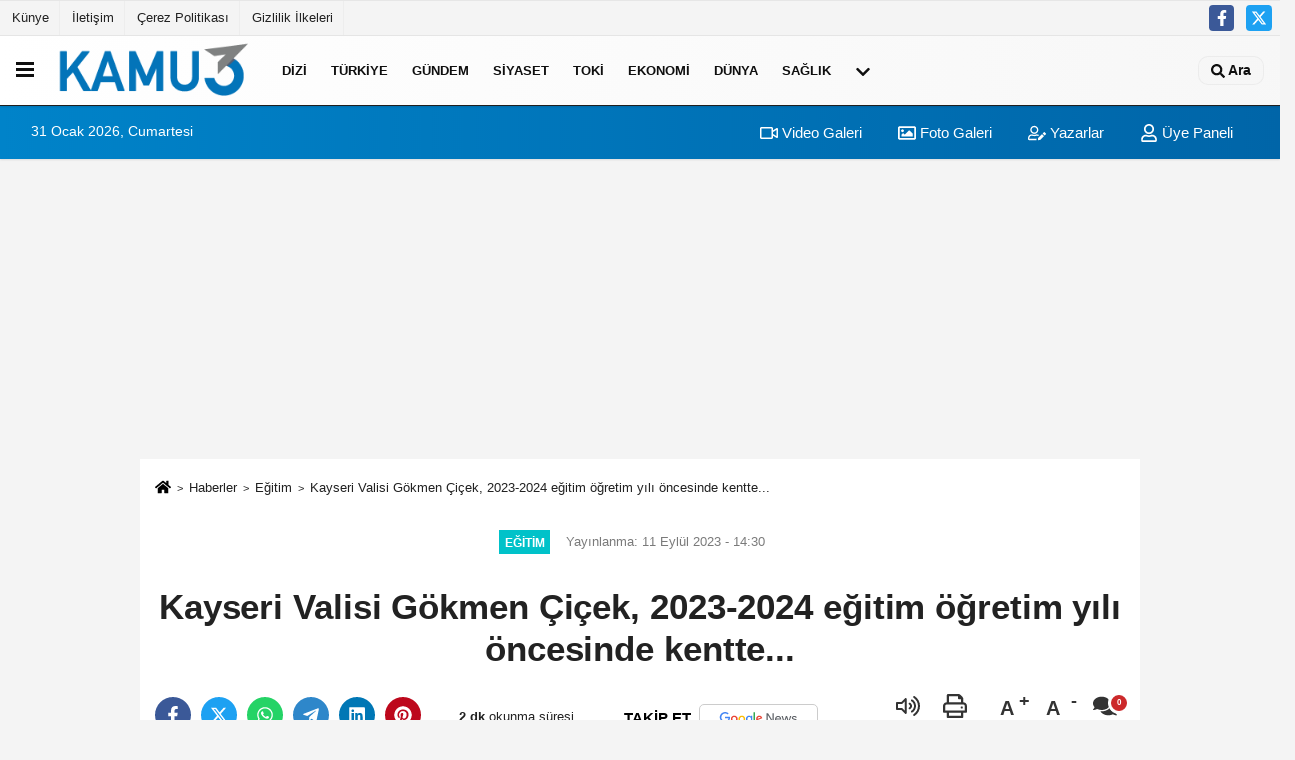

--- FILE ---
content_type: text/html; charset=UTF-8
request_url: https://www.kamu3.com/kayseri-valisi-gokmen-cicek-2023-2024-egitim-ogretim-yili-oncesinde-kentte/713799/
body_size: 13849
content:
 <!DOCTYPE html> <html lang="tr-TR"><head> <meta name="format-detection" content="telephone=no"/> <meta id="meta-viewport" name="viewport" content="width=1200"> <meta charset="utf-8"> <title>Kayseri Valisi Gökmen Çiçek, 2023-2024 eğitim öğretim yılı öncesinde kentte... - Eğitim - Kamu Haber</title> <meta name="title" content="Kayseri Valisi Gökmen Çiçek, 2023-2024 eğitim öğretim yılı öncesinde kentte... - Eğitim - Kamu Haber"> <meta name="description" content="
Kayseri&#39;de bin 150 okulda eğitimlerini sürdürecek olan 340 bin 251 öğrenci için ilk ders zili çaldı"> <meta name="datePublished" content="2023-09-11T14:30:04+03:00"> <meta name="dateModified" content="2023-09-11T14:30:04+03:00"> <meta name="articleSection" content="news"> <link rel="canonical" href="https://www.kamu3.com/kayseri-valisi-gokmen-cicek-2023-2024-egitim-ogretim-yili-oncesinde-kentte/713799/" /> <link rel="manifest" href="https://www.kamu3.com/manifest.json"> <meta name="robots" content="max-image-preview:large" /> <meta name="robots" content="max-snippet:160"> <link rel="amphtml" href="https://www.kamu3.com/amp/haber/kayseri-valisi-gokmen-cicek-2023-2024-egitim-ogretim-yili-oncesinde-kentte/713799/"/> <link rel="image_src" type="image/jpeg" href="https://www.kamu3.com/images/haberler/2023/09/kayseri-valisi-gokmen-cicek-2023-2024-egitim-ogretim-yili-oncesinde-kentte.jpg"/> <meta http-equiv="content-language" content="tr"/> <meta name="content-language" content="tr"><meta name="apple-mobile-web-app-status-bar-style" content="#ebe7e6"><meta name="msapplication-navbutton-color" content="#ebe7e6"> <meta name="theme-color" content="#ebe7e6"/> <link rel="shortcut icon" type="image/x-icon" href="https://www.kamu3.com/favicon.ico"> <link rel="apple-touch-icon" href="https://www.kamu3.com/favicon.ico"> <meta property="og:site_name" content="https://www.kamu3.com" /> <meta property="og:type" content="article" /> <meta property="og:title" content="Kayseri Valisi Gökmen Çiçek, 2023-2024 eğitim öğretim yılı öncesinde kentte..." /> <meta property="og:url" content="https://www.kamu3.com/kayseri-valisi-gokmen-cicek-2023-2024-egitim-ogretim-yili-oncesinde-kentte/713799/" /> <meta property="og:description" content="
Kayseri&#39;de bin 150 okulda eğitimlerini sürdürecek olan 340 bin 251 öğrenci için ilk ders zili çaldı"/> <meta property="og:image" content="https://www.kamu3.com/images/haberler/2023/09/kayseri-valisi-gokmen-cicek-2023-2024-egitim-ogretim-yili-oncesinde-kentte.jpg" /> <meta property="og:locale" content="tr_TR" /> <meta property="og:image:width" content="641" /> <meta property="og:image:height" content="380" /> <meta property="og:image:alt" content="Kayseri Valisi Gökmen Çiçek, 2023-2024 eğitim öğretim yılı öncesinde kentte..." /> <meta name="twitter:card" content="summary_large_image" /> <meta name="twitter:url" content="https://www.kamu3.com/kayseri-valisi-gokmen-cicek-2023-2024-egitim-ogretim-yili-oncesinde-kentte/713799/" /> <meta name="twitter:title" content="Kayseri Valisi Gökmen Çiçek, 2023-2024 eğitim öğretim yılı öncesinde kentte..." /> <meta name="twitter:description" content="
Kayseri&#39;de bin 150 okulda eğitimlerini sürdürecek olan 340 bin 251 öğrenci için ilk ders zili çaldı" /> <meta name="twitter:image:src" content="https://www.kamu3.com/images/haberler/2023/09/kayseri-valisi-gokmen-cicek-2023-2024-egitim-ogretim-yili-oncesinde-kentte.jpg" /> <meta name="twitter:domain" content="https://www.kamu3.com" /> <meta property="fb:app_id" content="181024422513388" /> <meta property="fb:pages" content="108716164003789" /> <link rel="alternate" type="application/rss+xml" title="Kayseri Valisi Gökmen Çiçek, 2023-2024 eğitim öğretim yılı öncesinde kentte..." href="https://www.kamu3.com/rss_egitim_5.xml"/> <script type="text/javascript"> var facebookApp = '181024422513388'; var facebookAppVersion = 'v6.0'; var twitter_username = ''; var reklamtime = "10000"; var domainname = "https://www.kamu3.com"; var splashcookie = null; var splashtime = null;	var _TOKEN = "bec77158006ff1b8b0bf11ed3348f214"; </script><link rel="preload" as="style" href="https://www.kamu3.com/template/prime/assets/css/app.css?v=2024102409022920251121085729" /><link rel="stylesheet" type="text/css" media='all' href="https://www.kamu3.com/template/prime/assets/css/app.css?v=2024102409022920251121085729"/> <link rel="preload" as="script" href="https://www.kamu3.com/template/prime/assets/js/app.js?v=2024102409022920251121085729" /><script src="https://www.kamu3.com/template/prime/assets/js/app.js?v=2024102409022920251121085729"></script> <script src="https://www.kamu3.com/template/prime/assets/js/libs/swiper/swiper.js?v=2024102409022920251121085729" defer></script> <script src="https://www.kamu3.com/template/prime/assets/js/print.min.js?v=2024102409022920251121085729" defer></script> <script src="https://www.kamu3.com/reg-sw.js?v=2024102409022920251121085729" defer></script> <script data-schema="organization" type="application/ld+json"> { "@context": "https://schema.org", "@type": "Organization", "name": "Kamu Haber", "url": "https://www.kamu3.com", "logo": { "@type": "ImageObject",	"url": "https://www.kamu3.com/images/genel/kamuson-logo_5.png",	"width": 360, "height": 90}, "sameAs": [ "https://www.facebook.com/facebook", "", "https://www.twitter.com/twitter", "", "", "", "" ] } </script> <script type="application/ld+json"> { "@context": "https://schema.org", "@type": "BreadcrumbList",	"@id": "https://www.kamu3.com/kayseri-valisi-gokmen-cicek-2023-2024-egitim-ogretim-yili-oncesinde-kentte/713799/#breadcrumb", "itemListElement": [{ "@type": "ListItem", "position": 1, "item": { "@id": "https://www.kamu3.com", "name": "Ana Sayfa" } }, { "@type": "ListItem", "position": 2, "item": {"@id": "https://www.kamu3.com/egitim/","name": "Eğitim" } }, { "@type": "ListItem", "position": 3, "item": { "@id": "https://www.kamu3.com/kayseri-valisi-gokmen-cicek-2023-2024-egitim-ogretim-yili-oncesinde-kentte/713799/", "name": "Kayseri Valisi Gökmen Çiçek, 2023-2024 eğitim öğretim yılı öncesinde kentte..." } }] } </script> <script type="application/ld+json">{ "@context": "https://schema.org", "@type": "NewsArticle",	"inLanguage":"tr-TR", "mainEntityOfPage": { "@type": "WebPage", "@id": "https://www.kamu3.com/kayseri-valisi-gokmen-cicek-2023-2024-egitim-ogretim-yili-oncesinde-kentte/713799/" }, "headline": "Kayseri Valisi Gökmen Çiçek, 2023-2024 eğitim öğretim yılı öncesinde kentte...", "name": "Kayseri Valisi Gökmen Çiçek, 2023-2024 eğitim öğretim yılı öncesinde kentte...", "articleBody": "Kayseri Valisi Gökmen Çiçek, 2023-2024 eğitim öğretim yılı öncesinde kentte bulunan bütün servis şoförlerine uyuşturucu testi yapıldığını söyledi.
Kayseri&#39;de bin 150 okulda eğitimlerini sürdürecek olan 340 bin 251 öğrenci için ilk ders zili çaldı. Melikgazi ilçesine bağlı Yeniköy Mahallesi&#39;nde bulunan Hayriye Dabanoğlu İlkokulu&#39;nda da 2023-2024 eğitim öğretim yılı için açılış töreni düzenlendi. Öğrencilerin şiir okuduğu ve folklor ekibinin gösteri yaptığı törende sınıfları ziyaret eden Kayseri Valisi Gökmen Çiçek, açıklamalarda bulundu. Yeni eğitim öğretim yılı öncesinde Türkiye&#39;de ilk olarak bütün servis şoförlerine uyuşturucu testi yapıldığının altını çizen Çiçek, &quot;Yeni bir okul dönemini Kayseri&#39;de hep beraber açıyoruz. Gerçekten hem öğrencilerimiz hem öğretmenlerimiz, velilerimiz ve biz heyecanlıyız. Her okul dönemi öğrencilerimizi mutlu bir şekilde sıralarda görmek bizleri çok mutlu ediyor. Bu sene yaşadığımız acı bir depremde Kayseri&#39;nin de etkilenmesine karşılık bu sene eğitim öğretim yılında büyük bir başarı elde ettik. LGS&#39;de ilk yüzde 21 öğrencimiz vardı. İlk binde 16 öğrencimiz vardı. Bu bizim için çok büyük bir başarı. Genel olarak hem LGS hem de YKS&#39;ye baktığımızda hem öğretmenlerimiz hem de öğrencilerimiz yüzümü ak etti. Ancak bu sene hepimizin bildiği gibi çok büyük bir felaket yaşadık. Bu felakette 12 ilimiz ciddi şekilde etkilendi. Kayseri&#39;de etkilendi am çok şükür can kaybımız olmadı. Ancak okullarımızın bir kısmında ağır hasar meydana geldi. Öğretmenlerimiz bu dönemde bile öğrencilerinden ayrılmayarak eğitime devam ettiler ve güzel başarılar elde ettiler. Bu sene hep beraber hem valilik, büyükşehir belediyemiz, STK&#39;larımız el ele vererek başarıyı ve ilimizin sıralamasını birkaç puan daha yukarı çıkarmak için var gücümüzle çalışacağız. Bu sene Türkiye&#39;de belki ilk olarak okul servisleriyle ilgili farklı çalışma başlattık. Öğrencilerimiz taşınırken onları taşıyan araçların güvenli olması bizim birinci önceliğimiz. Bütün okul servislerini uyuşturucu testinden geçirdik. Bunu da üniversitemizle beraber yaptık. Özellikle okul servisleri ve okul güvenliği noktasında okul polisi sayımızı 2 katı artırdık. Okullarımızın etrafında ıssız hiçbir yer bırakmamak adına her yeri kameralar ile donattık&quot; ifadelerini kullandı.
Kayseri Büyükşehir Belediye Başkanı Memduh Büyükkılıç ve İl Milli Eğitim Müdürü Bahammeddin Karaköse de, eğitim öğretim yılının hayırlı olmasını temenni etti. Törene, AK Parti Kayseri Milletvekili Murat Cahid Cıngı, Melikgazi Kaymakamı Bülent Karacan, Melikgazi Belediye Başkanı Mustafa Palancıoğlu, İl Emniyet Müdürü Kamil Karabörk, İl Jandarma Komutanı Tuğgeneral Yüksel Yiğit ve Melikgazi İlçe Milli Eğitim Müdürü Hacı Kaya da katıldı.
", "articleSection": "Eğitim",	"wordCount": 361,	"image": [{	"@type": "ImageObject",	"url": "https://www.kamu3.com/images/haberler/2023/09/kayseri-valisi-gokmen-cicek-2023-2024-egitim-ogretim-yili-oncesinde-kentte.jpg",	"height": 380,	"width": 641 }],	"contentLocation": { "@type": "AdministrativeArea", "name": "Kayseri" }, "locationCreated": { "@type": "AdministrativeArea", "name": "Kayseri"}, "datePublished": "2023-09-11T14:30:04+03:00", "dateModified": "2023-09-11T14:30:04+03:00", "genre": "news",	"isFamilyFriendly":"True",	"publishingPrinciples":"https://www.kamu3.com/gizlilik-ilkesi.html",	"thumbnailUrl": "https://www.kamu3.com/images/haberler/2023/09/kayseri-valisi-gokmen-cicek-2023-2024-egitim-ogretim-yili-oncesinde-kentte.jpg", "typicalAgeRange": "7-", "keywords": "", "author": { "@type": "Person", "name": "İHA",	"url": "https://www.kamu3.com/editor/iha" ,"image": { "@type":"ImageObject", "url":"https://www.kamu3.com/images/yonetici/2023/08/iha-2788.jpg" } }, "publisher": { "@type": "Organization", "name": "Kamu Haber", "logo": { "@type": "ImageObject", "url": "https://www.kamu3.com/images/genel/kamuson-logo_5.png", "width": 360, "height": 90 } }, "description": "
Kayseri&#39;de bin 150 okulda eğitimlerini sürdürecek olan 340 bin 251 öğrenci için ilk ders zili çaldı"
} </script><script src="https://cdn.onesignal.com/sdks/OneSignalSDK.js" async=""></script><script> window.OneSignal = window.OneSignal || []; OneSignal.push(function() { OneSignal.init({ appId: "27331c17-e9ae-44f6-b678-9b467532d900", }); });</script><script async src="https://pagead2.googlesyndication.com/pagead/js/adsbygoogle.js?client=ca-pub-8040741139825742" crossorigin="anonymous"></script><script async src="https://pagead2.googlesyndication.com/pagead/js/adsbygoogle.js?client=ca-pub-8040741139825742" crossorigin="anonymous"></script></head><body class=""> <div class="container position-relative"><div class="sabit-reklam "></div><div class="sabit-reklam sag-sabit "></div></div> <header> <div class="d-md-block d-none header-border"><div class="row"><div class="col-md-6"><ul class="nav text-12 float-left"> <li><a class="nav-link-top" href="https://www.kamu3.com/kunye.html" title="Künye" rel="external">Künye</a></li><li><a class="nav-link-top" href="https://www.kamu3.com/iletisim.html" title="İletişim" rel="external">İletişim</a></li><li><a class="nav-link-top" href="https://www.kamu3.com/cerez-politikasi.html" title="Çerez Politikası" rel="external">Çerez Politikası</a></li><li><a class="nav-link-top" href="https://www.kamu3.com/gizlilik-ilkeleri.html" title="Gizlilik İlkeleri" rel="external">Gizlilik İlkeleri</a></li> </ul></div><div class="col-md-6"><div class="my-1 float-right"> <a href="https://www.facebook.com/facebook" title="https://www.facebook.com/facebook" target="_blank" rel="noopener" class="bg-facebook btn btn-icon-top rounded mr-2"><svg width="16" height="16" class="svg-wh"> <use xlink:href="https://www.kamu3.com/template/prime/assets/img/spritesvg.svg#facebook-f" /> </svg> </a> <a href="https://www.twitter.com/twitter" title="https://www.twitter.com/twitter" target="_blank" rel="noopener" class="bg-twitter btn btn-icon-top rounded mr-2"><svg width="16" height="16" class="svg-wh"> <use xlink:href="https://www.kamu3.com/template/prime/assets/img/spritesvg.svg#twitterx" /> </svg> </a> </div></div> </div></div> <div class="header-border"></div> <nav class="d-print-none navbar navbar-expand-lg bg-white align-items-center header box-shadow-menu"> <div class="menu" data-toggle="modal" data-target="#menu-aside" data-toggle-class="modal-open-aside"> <span class="menu-item"></span> <span class="menu-item"></span> <span class="menu-item"></span> </div> <a class="navbar-brand logo align-items-center" href="https://www.kamu3.com" title="Kamu Haber"><picture> <source data-srcset="https://www.kamu3.com/images/genel/kamuson-logo.png?v=2024102409022920251121085729" type="image/webp" class="img-fluid logoh"> <source data-srcset="https://www.kamu3.com/images/genel/kamuson-logo_5.png?v=2024102409022920251121085729" type="image/jpeg" class="img-fluid logoh"> <img src="https://www.kamu3.com/images/genel/kamuson-logo_5.png?v=2024102409022920251121085729" alt="Anasayfa" class="img-fluid logoh" width="100%" height="100%"></picture></a> <ul class="navbar-nav mr-auto font-weight-bolder nav-active-border bottom b-primary d-none d-md-flex"> <li class="nav-item text-uppercase"><a class="nav-link text-uppercase" href="https://www.kamu3.com/dizi/" title="Dizi" rel="external" >Dizi</a></li><li class="nav-item text-uppercase"><a class="nav-link text-uppercase" href="https://www.kamu3.com/turkiye/" title="Türkiye" rel="external" >Türkiye</a></li><li class="nav-item text-uppercase"><a class="nav-link text-uppercase" href="https://www.kamu3.com/gundem-haberleri/" title="Gündem" rel="external" >Gündem</a></li><li class="nav-item text-uppercase"><a class="nav-link text-uppercase" href="https://www.kamu3.com/siyaset-haberleri/" title="Siyaset" rel="external" >Siyaset</a></li><li class="nav-item text-uppercase"><a class="nav-link text-uppercase" href="https://www.kamu3.com/toki/" title="Toki" rel="external" >Toki</a></li><li class="nav-item text-uppercase"><a class="nav-link text-uppercase" href="https://www.kamu3.com/ekonomi/" title="Ekonomi" rel="external" >Ekonomi</a></li><li class="nav-item text-uppercase"><a class="nav-link text-uppercase" href="https://www.kamu3.com/dunya/" title="Dünya" rel="external" >Dünya</a></li><li class="nav-item text-uppercase"><a class="nav-link text-uppercase" href="https://www.kamu3.com/saglik/" title="Sağlık" rel="external" >Sağlık</a></li> <li class="nav-item dropdown dropdown-hover"> <a title="tümü" href="#" class="nav-link text-uppercase"><svg width="16" height="16" class="svg-bl text-16"><use xlink:href="https://www.kamu3.com/template/prime/assets/img/sprite.svg#chevron-down"></use></svg></a> <div class="dropdown-menu px-2 py-2"> <a class="d-block p-1 text-nowrap nav-link" href="https://www.kamu3.com/politika/" title="Politika">Politika</a> <a class="d-block p-1 text-nowrap nav-link" href="https://www.kamu3.com/magazin/" title="Magazin">Magazin</a> <a class="d-block p-1 text-nowrap nav-link" href="https://www.kamu3.com/spor/" title="Spor">Spor</a> <a class="d-block p-1 text-nowrap nav-link" href="https://www.kamu3.com/kultur-sanat/" title="Kültür-Sanat">Kültür-Sanat</a> <a class="d-block p-1 text-nowrap nav-link" href="https://www.kamu3.com/bilim-ve-teknoloji/" title="Bilim ve Teknoloji">Bilim ve Teknoloji</a> <a class="d-block p-1 text-nowrap nav-link" href="https://www.kamu3.com/egitim/" title="Eğitim">Eğitim</a> <a class="d-block p-1 text-nowrap nav-link" href="https://www.kamu3.com/yerel/" title="Yerel">Yerel</a> <a class="d-block p-1 text-nowrap nav-link" href="https://www.kamu3.com/asayis/" title="Asayiş">Asayiş</a> <a class="d-block p-1 text-nowrap nav-link" href="https://www.kamu3.com/kamu-haber/" title="Kamu Haber">Kamu Haber</a> <a class="d-block p-1 text-nowrap nav-link" href="https://www.kamu3.com/cevre/" title="Çevre">Çevre</a> </div> </li> </ul> <ul class="navbar-nav ml-auto align-items-center font-weight-bolder"> <li class="nav-item"><a href="javascript:;" data-toggle="modal" data-target="#search-box" class="search-button nav-link py-1" title="Arama"><svg class="svg-w" width="14" height="18"> <use xlink:href="https://www.kamu3.com/template/prime/assets/img/spritesvg.svg#search" /> </svg> <span> Ara</span></a></li> </ul> </nav> </header><div class="container-fluid d-md-block sondakika-bg d-print-none"> <div class="row py-s px-3"> <div class="col-md-5"> <span id="bugun">Bugün <script> function tarihsaat() { var b = new Date, g = b.getSeconds(), d = b.getMinutes(), a = b.getHours(), c = b.getDay(), h = b.getDate(), k = b.getMonth(), b = b.getFullYear(); 10 > a && (a = "0" + a); 10 > g && (g = "0" + g); 10 > d && (d = "0" + d); document.getElementById("bugun").innerHTML = h + " " + "Ocak Şubat Mart Nisan Mayıs Haziran Temmuz Ağustos Eylül Ekim Kasım Aralık".split(" ")[k] + " " + b + ", " + "Pazar Pazartesi Salı Çarşamba Perşembe Cuma Cumartesi".split(" ")[c] + " "; setTimeout("tarihsaat()", 1E3) } function CC_noErrors() { return !0 } window.onerror = CC_noErrors; function bookmarksite(b, g) { document.all ? window.external.AddFavorite(g, b) : window.sidebar && window.sidebar.addPanel(b, g, "") } tarihsaat();</script></span> </div> <div class="col-md-7 d-none d-md-block"> <div class="text-right text-16"><a href="https://www.kamu3.com/video-galeri/" class="px-3" title="Video Galeri" rel="external"><svg class="svg-whss" width="18" height="18"> <use xlink:href="https://www.kamu3.com/template/prime/assets/img/sprite.svg#video" /> </svg> Video Galeri</a> <a href="https://www.kamu3.com/foto-galeri/" class="px-3" title="Foto Galeri" rel="external"><svg class="svg-whss" width="18" height="18"> <use xlink:href="https://www.kamu3.com/template/prime/assets/img/sprite.svg#image" /> </svg> Foto Galeri</a> <a href="https://www.kamu3.com/kose-yazarlari/" class="px-3" title="Köşe Yazarları" rel="external"><svg class="svg-whss" width="18" height="18"> <use xlink:href="https://www.kamu3.com/template/prime/assets/img/sprite.svg#user-edit" /> </svg> Yazarlar</a> <a class="px-3" href="https://www.kamu3.com/kullanici-girisi/" rel="external"><svg class="svg-whss" width="18" height="18"> <use xlink:href="https://www.kamu3.com/template/prime/assets/img/sprite.svg#user" /> </svg> Üye Paneli</a> </div> </div> </div></div> <div class="fixed-share bg-white box-shadow is-hidden align-items-center d-flex post-tools px-3"> <span class="bg-facebook post-share share-link" onClick="ShareOnFacebook('https://www.kamu3.com/kayseri-valisi-gokmen-cicek-2023-2024-egitim-ogretim-yili-oncesinde-kentte/713799/');return false;" title="facebook"><svg width="18" height="18" class="svg-wh"><use xlink:href="https://www.kamu3.com/template/prime/assets/img/sprite.svg?v=1#facebook-f"></use></svg> </span> <span class="bg-twitter post-share share-link" onClick="ShareOnTwitter('https://www.kamu3.com/kayseri-valisi-gokmen-cicek-2023-2024-egitim-ogretim-yili-oncesinde-kentte/713799/', 'tr', '', 'Kayseri Valisi Gökmen Çiçek, 2023-2024 eğitim öğretim yılı öncesinde kentte...')" title="twitter"><svg width="18" height="18" class="svg-wh"><use xlink:href="https://www.kamu3.com/template/prime/assets/img/sprite.svg?v=1#twitterx"></use></svg></span> <a rel="noopener" class="bg-whatsapp post-share share-link" href="https://api.whatsapp.com/send?text=Kayseri Valisi Gökmen Çiçek, 2023-2024 eğitim öğretim yılı öncesinde kentte... https://www.kamu3.com/kayseri-valisi-gokmen-cicek-2023-2024-egitim-ogretim-yili-oncesinde-kentte/713799/" title="whatsapp"><svg width="18" height="18" class="svg-wh"><use xlink:href="https://www.kamu3.com/template/prime/assets/img/sprite.svg?v=1#whatsapp"></use></svg></a> <a target="_blank" rel="noopener" class="bg-telegram post-share share-link" href="https://t.me/share/url?url=https://www.kamu3.com/kayseri-valisi-gokmen-cicek-2023-2024-egitim-ogretim-yili-oncesinde-kentte/713799/&text=Kayseri Valisi Gökmen Çiçek, 2023-2024 eğitim öğretim yılı öncesinde kentte..." title="telegram"><svg width="18" height="18" class="svg-wh"><use xlink:href="https://www.kamu3.com/template/prime/assets/img/sprite.svg?v=1#telegram"></use></svg></a> <a target="_blank" rel="noopener" class="bg-linkedin post-share share-link" href="https://www.linkedin.com/shareArticle?url=https://www.kamu3.com/kayseri-valisi-gokmen-cicek-2023-2024-egitim-ogretim-yili-oncesinde-kentte/713799/" title="linkedin"><svg width="18" height="18" class="svg-wh"><use xlink:href="https://www.kamu3.com/template/prime/assets/img/sprite.svg?v=1#linkedin"></use></svg></a> <a target="_blank" rel="noopener" class="bg-pinterest post-share share-link" href="https://pinterest.com/pin/create/button/?url=https://www.kamu3.com/kayseri-valisi-gokmen-cicek-2023-2024-egitim-ogretim-yili-oncesinde-kentte/713799/&media=https://www.kamu3.com/images/haberler/2023/09/kayseri-valisi-gokmen-cicek-2023-2024-egitim-ogretim-yili-oncesinde-kentte.jpg&description=Kayseri Valisi Gökmen Çiçek, 2023-2024 eğitim öğretim yılı öncesinde kentte..." title="pinterest"><svg width="18" height="18" class="svg-wh"><use xlink:href="https://www.kamu3.com/template/prime/assets/img/sprite.svg?v=1#pinterest"></use></svg></a> <div class="ml-auto d-flex align-items-center"> <a href="javascript:;" class="font-buyut text-muted text-center font-button plus mr-2"> <span>A</span> <div class="text-10 font-weight-normal">Büyüt</div> </a> <a href="javascript:;" class="font-kucult text-muted text-center font-button mr-2"> <span>A</span> <div class="text-10 font-weight-normal">Küçült</div> </a> <a href="javascript:;" class="text-muted text-center position-relative scroll-go" data-scroll="yorumlar-713799" data-count="0"> <svg class="svg-gr" width="24" height="24"><use xlink:href="https://www.kamu3.com/template/prime/assets/img/sprite.svg?v=1#comments" /></svg> <div class="text-10">Yorumlar</div> </a> </div> </div> <div class="print-body" id="print-713799"> <div class="container py-1 bg-white"> <nav aria-label="breadcrumb"> <ol class="breadcrumb justify-content-left"> <li class="breadcrumb-item"><a href="https://www.kamu3.com" title="Ana Sayfa"><svg class="svg-br-2" width="16" height="16"><use xlink:href="https://www.kamu3.com/template/prime/assets/img/sprite.svg?v=1#home" /></svg></a></li> <li class="breadcrumb-item"><a href="https://www.kamu3.com/arsiv/" title="Arşiv">Haberler</a></li> <li class="breadcrumb-item"><a href="https://www.kamu3.com/egitim/" title="Eğitim">Eğitim</a></li> <li class="breadcrumb-item active d-md-block d-none" aria-current="page"><a href="https://www.kamu3.com/kayseri-valisi-gokmen-cicek-2023-2024-egitim-ogretim-yili-oncesinde-kentte/713799/" title="Kayseri Valisi Gökmen Çiçek, 2023-2024 eğitim öğretim yılı öncesinde kentte...">Kayseri Valisi Gökmen Çiçek, 2023-2024 eğitim öğretim yılı öncesinde kentte...</a></li> </ol> </nav> <div id="haberler"> <div class="haber-kapsa print-body" id="print-713799"> <div class="news-start"> <article id="haber-713799"> <div class="text-md-center" > <div class="text-muted text-sm py-2 d-md-flex align-items-center justify-content-center"> <div class="badge badge-lg text-uppercase bg-primary mr-3 my-2 " style="background:#00c2c9 !important;"> Eğitim </div> <div class="d-md-block text-12 text-fade"><svg class="svg-gr-2 d-none" width="14" height="14"><use xlink:href="https://www.kamu3.com/template/prime/assets/img/sprite.svg?v=1#clock"></use></svg> Yayınlanma: 11 Eylül 2023 - 14:30 </div> <div class="text-12 ml-md-3 text-fade"> </div> </div> <h1 class="text-36 post-title my-2 py-2 font-weight-bold"> Kayseri Valisi Gökmen Çiçek, 2023-2024 eğitim öğretim yılı öncesinde kentte... </h1> <div class="text-muted text-sm py-2 d-md-none align-items-center d-flex text-nowrap"> <div class="badge badge-lg text-uppercase bg-primary mr-3"> Eğitim </div> <div class="text-12"> 11 Eylül 2023 - 14:30 </div> <div class="ml-3 d-none d-md-block text-12"> </div> </div> <div class="fix-socials_btm d-flex d-md-none"> <div class="post-tools"> <a rel="noopener" class="post-share share-link" href="https://www.kamu3.com" title="Ana Sayfa"><svg width="18" height="18" class="svg-wh"><use xlink:href="https://www.kamu3.com/template/prime/assets/img/sprite.svg?v=1#home"></use></svg></a> <span class="bg-facebook post-share share-link" onClick="ShareOnFacebook('https://www.kamu3.com/kayseri-valisi-gokmen-cicek-2023-2024-egitim-ogretim-yili-oncesinde-kentte/713799/');return false;" title="facebook"><svg width="18" height="18" class="svg-wh"><use xlink:href="https://www.kamu3.com/template/prime/assets/img/sprite.svg?v=1#facebook-f"></use></svg> </span> <span class="bg-twitter post-share share-link" onClick="ShareOnTwitter('https://www.kamu3.com/kayseri-valisi-gokmen-cicek-2023-2024-egitim-ogretim-yili-oncesinde-kentte/713799/', 'tr', '', 'Kayseri Valisi Gökmen Çiçek, 2023-2024 eğitim öğretim yılı öncesinde kentte...')" title="twitter"><svg width="18" height="18" class="svg-wh"><use xlink:href="https://www.kamu3.com/template/prime/assets/img/sprite.svg?v=1#twitterx"></use></svg> </span> <a target="_blank" rel="noopener" class="bg-whatsapp post-share share-link" href="https://api.whatsapp.com/send?text=Kayseri Valisi Gökmen Çiçek, 2023-2024 eğitim öğretim yılı öncesinde kentte... https://www.kamu3.com/kayseri-valisi-gokmen-cicek-2023-2024-egitim-ogretim-yili-oncesinde-kentte/713799/" title="whatsapp"><svg width="18" height="18" class="svg-wh"><use xlink:href="https://www.kamu3.com/template/prime/assets/img/sprite.svg?v=1#whatsapp"></use></svg></a> <a target="_blank" rel="noopener" class="bg-telegram post-share share-link" href="https://t.me/share/url?url=https://www.kamu3.com/kayseri-valisi-gokmen-cicek-2023-2024-egitim-ogretim-yili-oncesinde-kentte/713799/&text=Kayseri Valisi Gökmen Çiçek, 2023-2024 eğitim öğretim yılı öncesinde kentte..." title="telegram"><svg width="18" height="18" class="svg-wh"><use xlink:href="https://www.kamu3.com/template/prime/assets/img/sprite.svg?v=1#telegram"></use></svg></a> <a target="_blank" rel="noopener" class="bg-linkedin post-share share-link" href="https://www.linkedin.com/shareArticle?url=https://www.kamu3.com/kayseri-valisi-gokmen-cicek-2023-2024-egitim-ogretim-yili-oncesinde-kentte/713799/" title="linkedin"><svg width="18" height="18" class="svg-wh"><use xlink:href="https://www.kamu3.com/template/prime/assets/img/sprite.svg?v=1#linkedin"></use></svg></a> <a target="_blank" rel="noopener" class="bg-pinterest post-share share-link" href="https://pinterest.com/pin/create/button/?url=https://www.kamu3.com/kayseri-valisi-gokmen-cicek-2023-2024-egitim-ogretim-yili-oncesinde-kentte/713799/&media=https://www.kamu3.com/images/haberler/2023/09/kayseri-valisi-gokmen-cicek-2023-2024-egitim-ogretim-yili-oncesinde-kentte.jpg&description=Kayseri Valisi Gökmen Çiçek, 2023-2024 eğitim öğretim yılı öncesinde kentte..." title="pinterest"><svg width="18" height="18" class="svg-wh"><use xlink:href="https://www.kamu3.com/template/prime/assets/img/sprite.svg?v=1#pinterest"></use></svg></a> <div class="ml-5 ml-auto d-flex align-items-center"> <a href="javascript:;" class="text-muted text-center position-relative scroll-go d-md-inline-block " data-scroll="yorumlar-713799" data-count="0"> <svg class="svg-gr" width="24" height="24"><use xlink:href="https://www.kamu3.com/template/prime/assets/img/sprite.svg?v=1#comments" /></svg> <div class="text-10">Yorumlar</div> </a> </div> </div></div> <div class="post-tools my-3 d-flex d-print-none flex-scroll flex-wrap"> <span class="bg-facebook post-share share-link" onClick="ShareOnFacebook('https://www.kamu3.com/kayseri-valisi-gokmen-cicek-2023-2024-egitim-ogretim-yili-oncesinde-kentte/713799/');return false;" title="facebook"><svg width="18" height="18" class="svg-wh"><use xlink:href="https://www.kamu3.com/template/prime/assets/img/sprite.svg?v=1#facebook-f"></use></svg> </span> <span class="bg-twitter post-share share-link" onClick="ShareOnTwitter('https://www.kamu3.com/kayseri-valisi-gokmen-cicek-2023-2024-egitim-ogretim-yili-oncesinde-kentte/713799/', 'tr', '', 'Kayseri Valisi Gökmen Çiçek, 2023-2024 eğitim öğretim yılı öncesinde kentte...')" title="twitter"><svg width="18" height="18" class="svg-wh"><use xlink:href="https://www.kamu3.com/template/prime/assets/img/sprite.svg?v=1#twitterx"></use></svg> </span> <a target="_blank" rel="noopener" class="bg-whatsapp post-share share-link" href="https://api.whatsapp.com/send?text=Kayseri Valisi Gökmen Çiçek, 2023-2024 eğitim öğretim yılı öncesinde kentte... https://www.kamu3.com/kayseri-valisi-gokmen-cicek-2023-2024-egitim-ogretim-yili-oncesinde-kentte/713799/" title="whatsapp"><svg width="18" height="18" class="svg-wh"><use xlink:href="https://www.kamu3.com/template/prime/assets/img/sprite.svg?v=1#whatsapp"></use></svg></a> <a target="_blank" rel="noopener" class="bg-telegram post-share share-link" href="https://t.me/share/url?url=https://www.kamu3.com/kayseri-valisi-gokmen-cicek-2023-2024-egitim-ogretim-yili-oncesinde-kentte/713799/&text=Kayseri Valisi Gökmen Çiçek, 2023-2024 eğitim öğretim yılı öncesinde kentte..." title="telegram"><svg width="18" height="18" class="svg-wh"><use xlink:href="https://www.kamu3.com/template/prime/assets/img/sprite.svg?v=1#telegram"></use></svg></a> <a target="_blank" rel="noopener" class="bg-linkedin post-share share-link" href="https://www.linkedin.com/shareArticle?url=https://www.kamu3.com/kayseri-valisi-gokmen-cicek-2023-2024-egitim-ogretim-yili-oncesinde-kentte/713799/" title="linkedin"><svg width="18" height="18" class="svg-wh"><use xlink:href="https://www.kamu3.com/template/prime/assets/img/sprite.svg?v=1#linkedin"></use></svg></a> <a target="_blank" rel="noopener" class="bg-pinterest post-share share-link" href="https://pinterest.com/pin/create/button/?url=https://www.kamu3.com/kayseri-valisi-gokmen-cicek-2023-2024-egitim-ogretim-yili-oncesinde-kentte/713799/&media=https://www.kamu3.com/images/haberler/2023/09/kayseri-valisi-gokmen-cicek-2023-2024-egitim-ogretim-yili-oncesinde-kentte.jpg&description=Kayseri Valisi Gökmen Çiçek, 2023-2024 eğitim öğretim yılı öncesinde kentte..." title="pinterest"><svg width="18" height="18" class="svg-wh"><use xlink:href="https://www.kamu3.com/template/prime/assets/img/sprite.svg?v=1#pinterest"></use></svg></a> <div class="content-esimited-read"><strong>2 dk</strong> okunma süresi</div> <a rel="noopener" href="https://news.google.com/publications/CAAqIggKIhxDQklTRHdnTWFnc0tDV3RoYlhVekxtTnZiU2dBUAE?hl=tr&gl=TR&ceid=TR%3Atr" target="_blank" class="float-right googlenewsm-btn" title="TAKİP ET"><span>TAKİP ET</span><img src="https://www.kamu3.com/images/template/google-news.svg" alt="TAKİP ET" width="110" height="28"></a> <div class="ml-5 ml-auto d-flex align-items-center"> <span onClick="responsiveVoice.speak($('#haber-713799 .post-title').text() + '.' + $('#haber-713799 .post-desc').text() + '.' + $('#haber-713799 .post-body')[0].innerText, 'Turkish Female');" class="px-3 text-muted text-center mr-1"> <svg class="svg-gr" width="24" height="24"><use xlink:href="https://www.kamu3.com/template/prime/assets/img/sprite.svg?v=1#volume-up" /></svg> <div class="text-10">Dinle</div> </span> <a href="javascript:;" class="text-muted text-center mr-4 printer d-none d-md-inline-block" name="print713799" id="713799" title="Yazdır"> <svg class="svg-gr" width="24" height="24"><use xlink:href="https://www.kamu3.com/template/prime/assets/img/sprite.svg?v=1#print" /></svg> <div class="text-10">Yazdır</div> </a> <a href="javascript:;" class="font-buyut text-muted text-center font-button plus mr-2"> <span>A</span> <div class="text-10 font-weight-normal">Büyüt</div> </a> <a href="javascript:;" class="font-kucult text-muted text-center font-button mr-2"> <span>A</span> <div class="text-10 font-weight-normal">Küçült</div> </a> <a href="javascript:;" class="text-muted text-center position-relative scroll-go d-none d-md-inline-block " data-scroll="yorumlar-713799" data-count="0"> <svg class="svg-gr" width="24" height="24"><use xlink:href="https://www.kamu3.com/template/prime/assets/img/sprite.svg?v=1#comments" /></svg> <div class="text-10">Yorumlar</div> </a> </div> </div> </div> <div class="border-bottom my-3"></div> <div class="row"> <div class="col-md-8"> <div class="lazy mb-4 responsive-image"> <a data-fancybox="image" href="https://www.kamu3.com/images/haberler/2023/09/kayseri-valisi-gokmen-cicek-2023-2024-egitim-ogretim-yili-oncesinde-kentte.jpg" title="Kayseri Valisi Gökmen Çiçek, 2023-2024 eğitim öğretim yılı öncesinde kentte..."><img src="https://www.kamu3.com/template/prime/assets/img/641x380.jpg?v=2024102409022920251121085729" data-src="https://www.kamu3.com/images/haberler/2023/09/kayseri-valisi-gokmen-cicek-2023-2024-egitim-ogretim-yili-oncesinde-kentte.jpg" width="100%" height="100%" alt="Kayseri Valisi Gökmen Çiçek, 2023-2024 eğitim öğretim yılı öncesinde kentte..." class="img-fluid lazy"/></a> </div> <p class="text-16 mb-0 py-2"><strong class="post-desc"><h2>Kayseri&#39;de bin 150 okulda eğitimlerini sürdürecek olan 340 bin 251 öğrenci için ilk ders zili çaldı</h2></strong></p> <div class="post-body my-3"> <div class="detay" property="articleBody">
Kayseri Valisi Gökmen Çiçek, 2023-2024 eğitim öğretim yılı öncesinde kentte bulunan bütün servis şoförlerine uyuşturucu testi yapıldığını söyledi.
Kayseri&#39;de bin 150 okulda eğitimlerini sürdürecek olan 340 bin 251 öğrenci için ilk ders zili çaldı. Melikgazi ilçesine bağlı Yeniköy Mahallesi&#39;nde bulunan Hayriye Dabanoğlu İlkokulu&#39;nda da 2023-2024 eğitim öğretim yılı için açılış töreni düzenlendi. Öğrencilerin şiir okuduğu ve folklor ekibinin gösteri yaptığı törende sınıfları ziyaret eden Kayseri Valisi Gökmen Çiçek, açıklamalarda bulundu. Yeni eğitim öğretim yılı öncesinde Türkiye&#39;de ilk olarak bütün servis şoförlerine uyuşturucu testi yapıldığının altını çizen Çiçek, &quot;Yeni bir okul dönemini Kayseri&#39;de hep beraber açıyoruz. Gerçekten hem öğrencilerimiz hem öğretmenlerimiz, velilerimiz ve biz heyecanlıyız. Her okul dönemi öğrencilerimizi mutlu bir şekilde sıralarda görmek bizleri çok mutlu ediyor. Bu sene yaşadığımız acı bir depremde Kayseri&#39;nin de etkilenmesine karşılık bu sene eğitim öğretim yılında büyük bir başarı elde ettik. LGS&#39;de ilk yüzde 21 öğrencimiz vardı. İlk binde 16 öğrencimiz vardı. Bu bizim için çok büyük bir başarı. Genel olarak hem LGS hem de YKS&#39;ye baktığımızda hem öğretmenlerimiz hem de öğrencilerimiz yüzümü ak etti. Ancak bu sene hepimizin bildiği gibi çok büyük bir felaket yaşadık. Bu felakette 12 ilimiz ciddi şekilde etkilendi. Kayseri&#39;de etkilendi am çok şükür can kaybımız olmadı. Ancak okullarımızın bir kısmında ağır hasar meydana geldi. Öğretmenlerimiz bu dönemde bile öğrencilerinden ayrılmayarak eğitime devam ettiler ve güzel başarılar elde ettiler. Bu sene hep beraber hem valilik, büyükşehir belediyemiz, STK&#39;larımız el ele vererek başarıyı ve ilimizin sıralamasını birkaç puan daha yukarı çıkarmak için var gücümüzle çalışacağız. Bu sene Türkiye&#39;de belki ilk olarak okul servisleriyle ilgili farklı çalışma başlattık. Öğrencilerimiz taşınırken onları taşıyan araçların güvenli olması bizim birinci önceliğimiz. Bütün okul servislerini uyuşturucu testinden geçirdik. Bunu da üniversitemizle beraber yaptık. Özellikle okul servisleri ve okul güvenliği noktasında okul polisi sayımızı 2 katı artırdık. Okullarımızın etrafında ıssız hiçbir yer bırakmamak adına her yeri kameralar ile donattık&quot; ifadelerini kullandı.
Kayseri Büyükşehir Belediye Başkanı Memduh Büyükkılıç ve İl Milli Eğitim Müdürü Bahammeddin Karaköse de, eğitim öğretim yılının hayırlı olmasını temenni etti. Törene, AK Parti Kayseri Milletvekili Murat Cahid Cıngı, Melikgazi Kaymakamı Bülent Karacan, Melikgazi Belediye Başkanı Mustafa Palancıoğlu, İl Emniyet Müdürü Kamil Karabörk, İl Jandarma Komutanı Tuğgeneral Yüksel Yiğit ve Melikgazi İlçe Milli Eğitim Müdürü Hacı Kaya da katıldı.<br> </div> <div class=" text-center" ><div align="center" class="mb15" id="reklam"><script async type="application/javascript" src="https://news.google.com/swg/js/v1/swg-basic.js"></script><script> (self.SWG_BASIC = self.SWG_BASIC || []).push( basicSubscriptions => { basicSubscriptions.init({ type: "NewsArticle", isPartOfType: ["Product"], isPartOfProductId: "CAow6NyVCw:openaccess", clientOptions: { theme: "light", lang: "tr" }, }); });</script></div></div> </div> <div class="clearfixy"></div><div class="emojiler py-3" data-id="713799"></div><script> $(document).ready(function () {
$('.emojiler[data-id="'+713799+'"]').load('https://www.kamu3.com/template/prime/include/emoji.php?postid=713799&type=1');
});</script> <div class="heading my-3 d-print-none">EDİTÖR</div><div class="bg-secondary-lt my-4 p-3 border d-print-none"><div class="row align-items-center"><div class="col-md-2 col-3"><picture> <source data-srcset="https://www.kamu3.com/images/yonetici/2023/08/iha-1998.webp" type="image/webp"> <source data-srcset="https://www.kamu3.com/images/yonetici/2023/08/iha-2788.jpg" type="image/jpeg"> <img data-src="https://www.kamu3.com/images/yonetici/2023/08/iha-2788.jpg" alt="İHA" class="img-fluid lazy" width="75" height="89"></picture></div><div class="col-9 col-md-10"><div class="text-16 font-weight-bold"><a href="https://www.kamu3.com/editor/iha">İHA</a></div><div class="text-muted my-2 h-2x">Haberler İHA Haber Ajansı tarafından sağlanmaktadır.</div></div></div></div> <div class="my-3 py-1 d-print-none commenttab" id="yorumlar-713799"> <div class="b-t"> <div class="nav-active-border b-primary top"> <ul class="nav font-weight-bold align-items-center" id="myTab" role="tablist"> <li class="nav-item" role="tab" aria-selected="false"> <a class="nav-link py-3 active" id="comments-tab-713799" data-toggle="tab" href="#comments-713799"><span class="d-md-block text-16">YORUMLAR</span></a> </li> </ul> </div> </div> <div class="tab-content"> <div class="tab-pane show active" id="comments-713799"> <div class="my-3"> <div class="commentResult"></div> <form class="contact_form commentstyle" action="" onsubmit="return tumeva.commentSubmit(this)" name="yorum"> <div class="reply my-2" id="kim" style="display:none;"><strong> <span></span> </strong> adlı kullanıcıya cevap <a href="#" class="notlikeid reply-comment-cancel">x</a> </div> <div class="form-group"> <textarea onkeyup="textCounterJS(this.form.Yorum,this.form.remLensoz,1000);" id="yorum" type="text" minlength="10" name="Yorum" required="required" class="form-control pb-4" placeholder="Kanunlara aykırı, konuyla ilgisi olmayan, küfür içeren yorumlar onaylanmamaktadır.IP adresiniz kaydedilmektedir."></textarea> <label for="remLensoz"> <input autocomplete="off" class="commentbgr text-12 border-0 py-2 px-1" readonly id="remLensoz" name="remLensoz" type="text" maxlength="3" value="2000 karakter"/> </label> <script type="text/javascript"> function textCounterJS(field, cntfield, maxlimit) { if (field.value.length > maxlimit) field.value = field.value.substring(0, maxlimit); else cntfield.value = (maxlimit - field.value.length).toString().concat(' karakter'); } </script> </div> <div class="row"> <div class="col-md-6"> <div class="form-group"> <input autocomplete="off" type="text" maxlength="75" name="AdSoyad" class="form-control" id="adsoyad" required placeholder="Ad / Soyad"> </div> </div> </div> <input type="hidden" name="Baglanti" value="0" class="YorumId"/> <input type="hidden" name="Durum" value="YorumGonder"/> <input type="hidden" name="VeriId" value="713799"/> <input type="hidden" name="Tip" value="1"/> <input type="hidden" name="show" value="20260201"/> <input type="hidden" name="token" value="bec77158006ff1b8b0bf11ed3348f214"> <button id="send" type="submit" class="text-14 btn btn-sm btn-primary px-4 font-weight-bold"> Gönder</button> </form> </div> <!-- yorumlar --> </div> </div></div> <div class="btnGoHomePage mt-3"><a href="https://www.kamu3.com"><strong class="click-tracking" data-event-category="detailHomeButton" data-event-label="Anasayfaya Dönmek İçin Tıklayınız" data-event-action="click" title="ANASAYFA">ANASAYFAYA DÖNMEK İÇİN TIKLAYINIZ</strong></a></div> <div class="heading d-print-none py-3">İlginizi Çekebilir</div><div class="row row-sm list-grouped d-print-none"> <div class="col-md-6"> <div class="list-item block"> <a href="https://www.kamu3.com/emet-te-okul-personeline-ozel-hijyen-egitimi-verildi/1228391/" rel="external" title="Emet&#39;te okul personeline özel hijyen eğitimi verildi"><picture> <source data-srcset="https://www.kamu3.com/images/haberler/2026/01/emet39te-okul-personeline-ozel-hijyen-egitimi-verildi-t.webp" type="image/webp" class="img-fluid"> <source data-srcset="https://www.kamu3.com/images/haberler/2026/01/emet39te-okul-personeline-ozel-hijyen-egitimi-verildi_1.jpg" type="image/jpeg" class="img-fluid"> <img src="https://www.kamu3.com/template/prime/assets/img/313x170.jpg?v=2024102409022920251121085729" data-src="https://www.kamu3.com/images/haberler/2026/01/emet39te-okul-personeline-ozel-hijyen-egitimi-verildi_1.jpg" alt="Emet&#39;te okul personeline özel hijyen eğitimi verildi" class="img-fluid lazy maxh3" width="384" height="208"></picture></a> <div class="list-content"> <div class="list-body h-2x"><a href="https://www.kamu3.com/emet-te-okul-personeline-ozel-hijyen-egitimi-verildi/1228391/" rel="external" title="Emet&#39;te okul personeline özel hijyen eğitimi verildi" class="list-title mt-1">Emet&#39;te okul personeline özel hijyen eğitimi verildi</a> </div> </div> </div> </div> <div class="col-md-6"> <div class="list-item block"> <a href="https://www.kamu3.com/soke-de-cocuk-gelisimi-ve-aile-rehberligi-semineri-gerceklestirildi/1228352/" rel="external" title="Söke&#39;de &#39;Çocuk Gelişimi ve Aile Rehberliği&#39; semineri gerçekleştirildi"><picture> <source data-srcset="https://www.kamu3.com/images/haberler/2026/01/soke39de-39cocuk-gelisimi-ve-aile-rehberligi39-semineri-gerceklestirildi-t.webp" type="image/webp" class="img-fluid"> <source data-srcset="https://www.kamu3.com/images/haberler/2026/01/soke39de-39cocuk-gelisimi-ve-aile-rehberligi39-semineri-gerceklestirildi_1.jpg" type="image/jpeg" class="img-fluid"> <img src="https://www.kamu3.com/template/prime/assets/img/313x170.jpg?v=2024102409022920251121085729" data-src="https://www.kamu3.com/images/haberler/2026/01/soke39de-39cocuk-gelisimi-ve-aile-rehberligi39-semineri-gerceklestirildi_1.jpg" alt="Söke&#39;de &#39;Çocuk Gelişimi ve Aile Rehberliği&#39; semineri gerçekleştirildi" class="img-fluid lazy maxh3" width="384" height="208"></picture></a> <div class="list-content"> <div class="list-body h-2x"><a href="https://www.kamu3.com/soke-de-cocuk-gelisimi-ve-aile-rehberligi-semineri-gerceklestirildi/1228352/" rel="external" title="Söke&#39;de &#39;Çocuk Gelişimi ve Aile Rehberliği&#39; semineri gerçekleştirildi" class="list-title mt-1">Söke&#39;de &#39;Çocuk Gelişimi ve Aile Rehberliği&#39; semineri gerçekleştirildi</a> </div> </div> </div> </div> <div class="col-md-6"> <div class="list-item block"> <a href="https://www.kamu3.com/spil-in-zirvesinde-turk-bayragi-actilar/1228243/" rel="external" title="Spil&#39;in zirvesinde Türk Bayrağı açtılar"><picture> <source data-srcset="https://www.kamu3.com/images/haberler/2026/01/spil39in-zirvesinde-turk-bayragi-actilar-t.webp" type="image/webp" class="img-fluid"> <source data-srcset="https://www.kamu3.com/images/haberler/2026/01/spil39in-zirvesinde-turk-bayragi-actilar_1.jpg" type="image/jpeg" class="img-fluid"> <img src="https://www.kamu3.com/template/prime/assets/img/313x170.jpg?v=2024102409022920251121085729" data-src="https://www.kamu3.com/images/haberler/2026/01/spil39in-zirvesinde-turk-bayragi-actilar_1.jpg" alt="Spil&#39;in zirvesinde Türk Bayrağı açtılar" class="img-fluid lazy maxh3" width="384" height="208"></picture></a> <div class="list-content"> <div class="list-body h-2x"><a href="https://www.kamu3.com/spil-in-zirvesinde-turk-bayragi-actilar/1228243/" rel="external" title="Spil&#39;in zirvesinde Türk Bayrağı açtılar" class="list-title mt-1">Spil&#39;in zirvesinde Türk Bayrağı açtılar</a> </div> </div> </div> </div> <div class="col-md-6"> <div class="list-item block"> <a href="https://www.kamu3.com/nigde-deki-drama-kursu-katilimcilarina-ozguven-kazandiriyor/1228242/" rel="external" title="Niğde&#39;deki drama kursu, katılımcılarına özgüven kazandırıyor"><picture> <source data-srcset="https://www.kamu3.com/images/haberler/2026/01/nigde39deki-drama-kursu-katilimcilarina-ozguven-kazandiriyor-t.webp" type="image/webp" class="img-fluid"> <source data-srcset="https://www.kamu3.com/images/haberler/2026/01/nigde39deki-drama-kursu-katilimcilarina-ozguven-kazandiriyor_1.jpg" type="image/jpeg" class="img-fluid"> <img src="https://www.kamu3.com/template/prime/assets/img/313x170.jpg?v=2024102409022920251121085729" data-src="https://www.kamu3.com/images/haberler/2026/01/nigde39deki-drama-kursu-katilimcilarina-ozguven-kazandiriyor_1.jpg" alt="Niğde&#39;deki drama kursu, katılımcılarına özgüven kazandırıyor" class="img-fluid lazy maxh3" width="384" height="208"></picture></a> <div class="list-content"> <div class="list-body h-2x"><a href="https://www.kamu3.com/nigde-deki-drama-kursu-katilimcilarina-ozguven-kazandiriyor/1228242/" rel="external" title="Niğde&#39;deki drama kursu, katılımcılarına özgüven kazandırıyor" class="list-title mt-1">Niğde&#39;deki drama kursu, katılımcılarına özgüven kazandırıyor</a> </div> </div> </div> </div> </div></div> <div class="col-md-4 d-print-none sidebar713799"><div><div class="heading">Son Haberler</div> <div class="popular-posts"> <a href="https://www.kamu3.com/sergen-yalcin-dan-4-degisiklik/1228450/" title="Sergen Yalçın'dan 4 değişiklik" rel="external"><div class="list-item block block-shadow"> <picture> <source data-srcset="https://www.kamu3.com/images/haberler/2026/01/sergen-yalcin39dan-4-degisiklik-t.webp" type="image/webp" class="img-fluid"> <source data-srcset="https://www.kamu3.com/images/haberler/2026/01/sergen-yalcin39dan-4-degisiklik_1.jpg" type="image/jpeg" class="img-fluid"> <img src="https://www.kamu3.com/template/prime/assets/img/313x170.jpg?v=2024102409022920251121085729" data-src="https://www.kamu3.com/images/haberler/2026/01/sergen-yalcin39dan-4-degisiklik_1.jpg" alt="Sergen Yalçın&#39;dan 4 değişiklik" class="img-fluid lazy maxh3" width="384" height="208"></picture> <div class="list-content home-hover"> <div class="list-body h-2x"> <div class="list-title h-3x text-topnews"> Sergen Yalçın&#39;dan 4 değişiklik </div> </div> </div> </div> </a> <a href="https://www.kamu3.com/super-amator-de-yerel-derbi-berabere-bitti-alacatispor-cesme-belediyespor-2-2/1228449/" title="Süper Amatör'de Yerel Derbi Berabere Bitti: Alaçatıspor - Çeşme Belediyespor 2-2" rel="external"><div class="list-item block block-shadow"> <picture> <source data-srcset="https://www.kamu3.com/images/haberler/2026/01/super-amator39de-yerel-derbi-berabere-bitti-alacatispor-cesme-belediyespor-2-2-t.webp" type="image/webp" class="img-fluid"> <source data-srcset="https://www.kamu3.com/images/haberler/2026/01/super-amator39de-yerel-derbi-berabere-bitti-alacatispor-cesme-belediyespor-2-2_1.jpg" type="image/jpeg" class="img-fluid"> <img src="https://www.kamu3.com/template/prime/assets/img/313x170.jpg?v=2024102409022920251121085729" data-src="https://www.kamu3.com/images/haberler/2026/01/super-amator39de-yerel-derbi-berabere-bitti-alacatispor-cesme-belediyespor-2-2_1.jpg" alt="Süper Amatör&#39;de Yerel Derbi Berabere Bitti: Alaçatıspor - Çeşme Belediyespor 2-2" class="img-fluid lazy maxh3" width="384" height="208"></picture> <div class="list-content home-hover"> <div class="list-body h-2x"> <div class="list-title h-3x text-topnews"> Süper Amatör&#39;de Yerel Derbi Berabere Bitti: Alaçatıspor - Çeşme... </div> </div> </div> </div> </a> <a href="https://www.kamu3.com/edirne-de-facianin-esiginden-donuldu-apartman-bacasi-coktu/1228448/" title="Edirne'de facianın eşiğinden dönüldü: Apartman bacası çöktü" rel="external"><div class="list-item block block-shadow"> <picture> <source data-srcset="https://www.kamu3.com/images/haberler/2026/01/edirne39de-facianin-esiginden-donuldu-apartman-bacasi-coktu-t.webp" type="image/webp" class="img-fluid"> <source data-srcset="https://www.kamu3.com/images/haberler/2026/01/edirne39de-facianin-esiginden-donuldu-apartman-bacasi-coktu_1.jpg" type="image/jpeg" class="img-fluid"> <img src="https://www.kamu3.com/template/prime/assets/img/313x170.jpg?v=2024102409022920251121085729" data-src="https://www.kamu3.com/images/haberler/2026/01/edirne39de-facianin-esiginden-donuldu-apartman-bacasi-coktu_1.jpg" alt="Edirne&#39;de facianın eşiğinden dönüldü: Apartman bacası çöktü" class="img-fluid lazy maxh3" width="384" height="208"></picture> <div class="list-content home-hover"> <div class="list-body h-2x"> <div class="list-title h-3x text-topnews"> Edirne&#39;de facianın eşiğinden dönüldü: Apartman bacası çöktü </div> </div> </div> </div> </a> <a href="https://www.kamu3.com/hull-city-toby-collyer-i-kadrosuna-katti/1228447/" title="Hull City, Toby Collyer'ı kadrosuna kattı" rel="external"><div class="list-item block block-shadow"> <picture> <source data-srcset="https://www.kamu3.com/images/haberler/2026/01/hull-city-toby-collyer39i-kadrosuna-katti-t.webp" type="image/webp" class="img-fluid"> <source data-srcset="https://www.kamu3.com/images/haberler/2026/01/hull-city-toby-collyer39i-kadrosuna-katti_1.jpg" type="image/jpeg" class="img-fluid"> <img src="https://www.kamu3.com/template/prime/assets/img/313x170.jpg?v=2024102409022920251121085729" data-src="https://www.kamu3.com/images/haberler/2026/01/hull-city-toby-collyer39i-kadrosuna-katti_1.jpg" alt="Hull City, Toby Collyer&#39;ı kadrosuna kattı" class="img-fluid lazy maxh3" width="384" height="208"></picture> <div class="list-content home-hover"> <div class="list-body h-2x"> <div class="list-title h-3x text-topnews"> Hull City, Toby Collyer&#39;ı kadrosuna kattı </div> </div> </div> </div> </a> <a href="https://www.kamu3.com/snx-turkiye-dunya-kar-motosikleti-sampiyonasi-nda-ilk-gun-tamamlandi/1228446/" title="SNX Türkiye Dünya Kar Motosikleti Şampiyonası'nda ilk gün tamamlandı" rel="external"><div class="list-item block block-shadow"> <picture> <source data-srcset="https://www.kamu3.com/images/haberler/2026/01/snx-turkiye-dunya-kar-motosikleti-sampiyonasi39nda-ilk-gun-tamamlandi-t.webp" type="image/webp" class="img-fluid"> <source data-srcset="https://www.kamu3.com/images/haberler/2026/01/snx-turkiye-dunya-kar-motosikleti-sampiyonasi39nda-ilk-gun-tamamlandi_1.jpg" type="image/jpeg" class="img-fluid"> <img src="https://www.kamu3.com/template/prime/assets/img/313x170.jpg?v=2024102409022920251121085729" data-src="https://www.kamu3.com/images/haberler/2026/01/snx-turkiye-dunya-kar-motosikleti-sampiyonasi39nda-ilk-gun-tamamlandi_1.jpg" alt="SNX Türkiye Dünya Kar Motosikleti Şampiyonası&#39;nda ilk gün tamamlandı" class="img-fluid lazy maxh3" width="384" height="208"></picture> <div class="list-content home-hover"> <div class="list-body h-2x"> <div class="list-title h-3x text-topnews"> SNX Türkiye Dünya Kar Motosikleti Şampiyonası&#39;nda ilk gün tamamlandı </div> </div> </div> </div> </a> </div> </div> <div class="bg-white mb-1 pb-4"> <div class="b-b d-flex justify-content-between py-3 mb-1"> <div class="heading font-weight-bold text-uppercase my-2">Kayseri İlçeleri</div> </div> <ul class="align-items-center list-group-flush nav"> <li class="list-group-item col-6 col-md-6 text-16"> <a href="https://www.kamu3.com/yerel-haberler/kayseri-akkisla-haberleri/" title="Akkışla haberleri">Akkışla</a></li> <li class="list-group-item col-6 col-md-6 text-16"> <a href="https://www.kamu3.com/yerel-haberler/kayseri-bunyan-haberleri/" title="Bünyan haberleri">Bünyan</a></li> <li class="list-group-item col-6 col-md-6 text-16"> <a href="https://www.kamu3.com/yerel-haberler/kayseri-develi-haberleri/" title="Develi haberleri">Develi</a></li> <li class="list-group-item col-6 col-md-6 text-16"> <a href="https://www.kamu3.com/yerel-haberler/kayseri-felahiye-haberleri/" title="Felahiye haberleri">Felahiye</a></li> <li class="list-group-item col-6 col-md-6 text-16"> <a href="https://www.kamu3.com/yerel-haberler/kayseri-hacilar-haberleri/" title="Hacılar haberleri">Hacılar</a></li> <li class="list-group-item col-6 col-md-6 text-16"> <a href="https://www.kamu3.com/yerel-haberler/kayseri-incesu-haberleri/" title="İncesu haberleri">İncesu</a></li> <li class="list-group-item col-6 col-md-6 text-16"> <a href="https://www.kamu3.com/yerel-haberler/kayseri-kocasinan-haberleri/" title="Kocasinan haberleri">Kocasinan</a></li> <li class="list-group-item col-6 col-md-6 text-16"> <a href="https://www.kamu3.com/yerel-haberler/kayseri-melikgazi-haberleri/" title="Melikgazi haberleri">Melikgazi</a></li> <li class="list-group-item col-6 col-md-6 text-16"> <a href="https://www.kamu3.com/yerel-haberler/kayseri-ozvatancukur-haberleri/" title="Özvatan(Çukur) haberleri">Özvatan(Çukur)</a></li> <li class="list-group-item col-6 col-md-6 text-16"> <a href="https://www.kamu3.com/yerel-haberler/kayseri-pinarbasi-haberleri/" title="Pınarbaşı haberleri">Pınarbaşı</a></li> <li class="list-group-item col-6 col-md-6 text-16"> <a href="https://www.kamu3.com/yerel-haberler/kayseri-sarioglan-haberleri/" title="Sarıoğlan haberleri">Sarıoğlan</a></li> <li class="list-group-item col-6 col-md-6 text-16"> <a href="https://www.kamu3.com/yerel-haberler/kayseri-sariz-haberleri/" title="Sarız haberleri">Sarız</a></li> <li class="list-group-item col-6 col-md-6 text-16"> <a href="https://www.kamu3.com/yerel-haberler/kayseri-talas-haberleri/" title="Talas haberleri">Talas</a></li> <li class="list-group-item col-6 col-md-6 text-16"> <a href="https://www.kamu3.com/yerel-haberler/kayseri-tomarza-haberleri/" title="Tomarza haberleri">Tomarza</a></li> <li class="list-group-item col-6 col-md-6 text-16"> <a href="https://www.kamu3.com/yerel-haberler/kayseri-yahyali-haberleri/" title="Yahyalı haberleri">Yahyalı</a></li> <li class="list-group-item col-6 col-md-6 text-16"> <a href="https://www.kamu3.com/yerel-haberler/kayseri-yesilhisar-haberleri/" title="Yeşilhisar haberleri">Yeşilhisar</a></li> </ul> </div> </div> </div> <div style="display:none;"> </div></article> </div> </div> </div> <div class="page-load-status"> <div class="loader-ellips infinite-scroll-request"> <span class="loader-ellips__dot"></span> <span class="loader-ellips__dot"></span> <span class="loader-ellips__dot"></span> <span class="loader-ellips__dot"></span> </div> <p class="infinite-scroll-last"></p> <p class="infinite-scroll-error"></p></div> </div> </div> </div> <div class="modal" id="search-box" data-backdrop="true" aria-hidden="true"> <div class="modal-dialog modal-lg modal-dialog-centered"> <div class="modal-content bg-transparent"> <div class="modal-body p-0"> <a href="javascript:;" data-dismiss="modal" title="Kapat" class="float-right ml-3 d-flex text-white mb-3 font-weight-bold"><svg class="svg-wh fa-4x" width="18" height="18"> <use xlink:href="https://www.kamu3.com/template/prime/assets/img/spritesvg.svg#times" /> </svg></a> <form role="search" action="https://www.kamu3.com/template/prime/search.php" method="post"> <input id="arama-input" required minlength="3" autocomplete="off" type="text" name="q" placeholder="Lütfen aramak istediğiniz kelimeyi yazınız." class="form-control py-3 px-4 border-0"> <input type="hidden" name="type" value="1" > <input type="hidden" name="token" value="7461436f861b3e16b3cb02cd883da909"></form> <div class="text-white mt-3 mx-3"></div> </div> </div> </div></div> <div class="modal fade" id="menu-aside" data-backdrop="true" aria-hidden="true"> <div class="modal-dialog modal-left w-xxl mobilmenuheader"> <div class="d-flex flex-column h-100"> <div class="navbar px-md-5 px-3 py-3 d-flex"> <a href="javascript:;" data-dismiss="modal" class="ml-auto"> <svg class="svg-w fa-3x" width="18" height="18"> <use xlink:href="https://www.kamu3.com/template/prime/assets/img/spritesvg.svg#times" /> </svg> </a> </div> <div class="px-md-5 px-3 py-2 scrollable hover flex"> <div class="nav flex-column"> <div class="nav-item"> <a class="nav-link pl-0 py-2" href="https://www.kamu3.com" rel="external" title="Ana Sayfa">Ana Sayfa</a></div> <div class="nav-item"><a class="nav-link pl-0 py-2" href="https://www.kamu3.com/dizi/" title="Dizi" rel="external">Dizi</a></div><div class="nav-item"><a class="nav-link pl-0 py-2" href="https://www.kamu3.com/turkiye/" title="Türkiye" rel="external">Türkiye</a></div><div class="nav-item"><a class="nav-link pl-0 py-2" href="https://www.kamu3.com/gundem-haberleri/" title="Gündem" rel="external">Gündem</a></div><div class="nav-item"><a class="nav-link pl-0 py-2" href="https://www.kamu3.com/siyaset-haberleri/" title="Siyaset" rel="external">Siyaset</a></div><div class="nav-item"><a class="nav-link pl-0 py-2" href="https://www.kamu3.com/toki/" title="Toki" rel="external">Toki</a></div><div class="nav-item"><a class="nav-link pl-0 py-2" href="https://www.kamu3.com/ekonomi/" title="Ekonomi" rel="external">Ekonomi</a></div><div class="nav-item"><a class="nav-link pl-0 py-2" href="https://www.kamu3.com/dunya/" title="Dünya" rel="external">Dünya</a></div><div class="nav-item"><a class="nav-link pl-0 py-2" href="https://www.kamu3.com/saglik/" title="Sağlık" rel="external">Sağlık</a></div><div class="nav-item"><a class="nav-link pl-0 py-2" href="https://www.kamu3.com/politika/" title="Politika" rel="external">Politika</a></div><div class="nav-item"><a class="nav-link pl-0 py-2" href="https://www.kamu3.com/magazin/" title="Magazin" rel="external">Magazin</a></div><div class="nav-item"><a class="nav-link pl-0 py-2" href="https://www.kamu3.com/spor/" title="Spor" rel="external">Spor</a></div><div class="nav-item"><a class="nav-link pl-0 py-2" href="https://www.kamu3.com/kultur-sanat/" title="Kültür-Sanat" rel="external">Kültür-Sanat</a></div><div class="nav-item"><a class="nav-link pl-0 py-2" href="https://www.kamu3.com/bilim-ve-teknoloji/" title="Bilim ve Teknoloji" rel="external">Bilim ve Teknoloji</a></div><div class="nav-item"><a class="nav-link pl-0 py-2" href="https://www.kamu3.com/egitim/" title="Eğitim" rel="external">Eğitim</a></div><div class="nav-item"><a class="nav-link pl-0 py-2" href="https://www.kamu3.com/yerel/" title="Yerel" rel="external">Yerel</a></div><div class="nav-item"><a class="nav-link pl-0 py-2" href="https://www.kamu3.com/asayis/" title="Asayiş" rel="external">Asayiş</a></div><div class="nav-item"><a class="nav-link pl-0 py-2" href="https://www.kamu3.com/kamu-haber/" title="Kamu Haber" rel="external">Kamu Haber</a></div><div class="nav-item"><a class="nav-link pl-0 py-2" href="https://www.kamu3.com/cevre/" title="Çevre" rel="external">Çevre</a></div> <div class="nav-item"><a class="nav-link pl-0 py-2" href="https://www.kamu3.com/kose-yazarlari/" rel="external" title="Köşe Yazarları">Köşe Yazarları</a></div> <div class="nav-item"> <a class="nav-link pl-0 py-2" href="https://www.kamu3.com/foto-galeri/" rel="external" title=" Foto Galeri">Foto Galeri</a> </div> <div class="nav-item"> <a class="nav-link pl-0 py-2" href="https://www.kamu3.com/video-galeri/" rel="external" title="Video Galeri">Video Galeri</a> </div> <div class="nav-item"><a class="nav-link pl-0 py-2" href="https://www.kamu3.com/biyografiler/" rel="external"title="Biyografiler">Biyografiler</a></div> <div class="nav-item"><a class="nav-link pl-0 py-2" href="https://www.kamu3.com/vefatlar/" rel="external"title="Vefatlar">Vefatlar</a></div> <div class="nav-item"><a class="nav-link pl-0 py-2" href="https://www.kamu3.com/yerel-haberler/" rel="external" title="Yerel Haberler">Yerel Haberler</a></div> <div class="nav-item"><a class="nav-link pl-0 py-2" href="https://www.kamu3.com/kullanici-girisi/" rel="external">Üye Paneli</a></div> <div class="nav-item"><a class="nav-link pl-0 py-2" href="https://www.kamu3.com/gunun-haberleri/" rel="external" title="Günün Haberleri">Günün Haberleri</a></div> <div class="nav-item"><a class="nav-link pl-0 py-2" href="https://www.kamu3.com/arsiv/" rel="external" title="Arşiv"> Arşiv</a></div> <div class="nav-item"><a class="nav-link pl-0 py-2" href="https://www.kamu3.com/karikaturler/" rel="external" title="Karikatürler">Karikatürler</a></div> <div class="nav-item"><a class="nav-link pl-0 py-2" href="https://www.kamu3.com/anketler/" rel="external" title="Anketler">Anketler</a></div> <div class="nav-item"><a class="nav-link pl-0 py-2" href="https://www.kamu3.com/hava-durumu/" rel="external" title="Hava Durumu">Hava Durumu</a> </div> <div class="nav-item"> <a class="nav-link pl-0 py-2" href="https://www.kamu3.com/nobetci-eczaneler/" rel="external" title="Nöbetci Eczaneler">Nöbetci Eczaneler</a> </div> <div class="nav-item"> <a class="nav-link pl-0 py-2" href="https://www.kamu3.com/namaz-vakitleri/" rel="external" title="Namaz Vakitleri">Namaz Vakitleri</a> </div> </div> </div> </div> </div></div><footer class="d-print-none"><div class="py-4 bg-white footer"> <div class="container py-1 text-13"> <div class="row"> <div class="col-md-4"> <ul class="list-unstyled l-h-2x text-13 nav"> <li class="col-6 col-md-6 mtf-1"><a href="https://www.kamu3.com/dunya/" title="Dünya">Dünya</a></li> <li class="col-6 col-md-6 mtf-1"><a href="https://www.kamu3.com/ekonomi/" title="Ekonomi">Ekonomi</a></li> <li class="col-6 col-md-6 mtf-1"><a href="https://www.kamu3.com/gundem-haberleri/" title="Gündem">Gündem</a></li> <li class="col-6 col-md-6 mtf-1"><a href="https://www.kamu3.com/kultur-sanat/" title="Kültür-Sanat">Kültür-Sanat</a></li> <li class="col-6 col-md-6 mtf-1"><a href="https://www.kamu3.com/magazin/" title="Magazin">Magazin</a></li> <li class="col-6 col-md-6 mtf-1"><a href="https://www.kamu3.com/saglik/" title="Sağlık">Sağlık</a></li> <li class="col-6 col-md-6 mtf-1"><a href="https://www.kamu3.com/siyaset-haberleri/" title="Siyaset">Siyaset</a></li> <li class="col-6 col-md-6 mtf-1"><a href="https://www.kamu3.com/spor/" title="Spor">Spor</a></li> </ul> </div> <div class="col-md-8"> <div class="row"> <div class="col-4 col-md-3"> <ul class="list-unstyled l-h-2x text-13"> <li class="mtf-1"><a href="https://www.kamu3.com/foto-galeri/" rel="external" title=" Foto Galeri">Foto Galeri</a></li> <li class="mtf-1"><a href="https://www.kamu3.com/video-galeri/" rel="external" title="Video Galeri">Video Galeri</a></li> <li class="mtf-1"><a href="https://www.kamu3.com/kose-yazarlari/" rel="external" title="Köşe Yazarları">Köşe Yazarları</a></li> <li class="mtf-1"><a href="https://www.kamu3.com/biyografiler/" rel="external" title="Biyografiler">Biyografiler</a></li> <li class="mtf-1"><a href="https://www.kamu3.com/vefatlar/" rel="external"title="Vefatlar">Vefatlar</a></li> </ul> </div> <div class="col-6 col-md-3"> <ul class="list-unstyled l-h-2x text-13"> <li class="mtf-1"><a href="https://www.kamu3.com/kullanici-girisi/" rel="external">Üye Paneli</a></li> <li class="mtf-1"><a href="https://www.kamu3.com/yerel-haberler/" rel="external" title="Yerel Haberler">Yerel Haberler</a></li> <li class="mtf-1"><a href="https://www.kamu3.com/gunun-haberleri/" rel="external" title="Günün Haberleri">Günün Haberleri</a></li> <li class="mtf-1"><a href="https://www.kamu3.com/arsiv/" rel="external" title="Arşiv"> Arşiv</a></li> <li class="mtf-1"><a href="https://www.kamu3.com/karikaturler/" rel="external" title="Karikatürler">Karikatürler</a></li> </ul> </div> <div class="col-6 col-md-3"> <ul class="list-unstyled l-h-2x text-13"> <li class="mtf-1"><a href="https://www.kamu3.com/anketler/" rel="external" title="Anketler">Anketler</a></li> <li class="mtf-1"> <a href="https://www.kamu3.com/hava-durumu/" rel="external" title=" Hava Durumu"> Hava Durumu</a> </li> <li class="mtf-1"> <a href="https://www.kamu3.com/nobetci-eczaneler/" rel="external" title="Nöbetci Eczaneler">Nöbetci Eczaneler</a> </li> <li class="mtf-1"> <a href="https://www.kamu3.com/namaz-vakitleri/" rel="external" title="Namaz Vakitleri">Namaz Vakitleri</a> </li> </ul> </div> <div class="col-6 col-md-3"> </div> <div class="col-md-12 py-2"> <a href="https://www.facebook.com/facebook" title="https://www.facebook.com/facebook" target="_blank" rel="noopener" class="bg-facebook btn btn-icon rounded mr-2"><svg width="18" height="18" class="svg-wh"> <use xlink:href="https://www.kamu3.com/template/prime/assets/img/spritesvg.svg#facebook-f" /> </svg> </a> <a href="https://www.twitter.com/twitter" title="https://www.twitter.com/twitter" target="_blank" rel="noopener" class="bg-twitter btn btn-icon rounded mr-2"><svg width="18" height="18" class="svg-wh"> <use xlink:href="https://www.kamu3.com/template/prime/assets/img/spritesvg.svg#twitterx" /> </svg> </a> </div> </div> <div class="col-4 col-md-4"> </div> </div> </div> </div> <hr> <div class="container"> <div class="row"> <div class="col-md-12"> <ul class="nav mb-1 justify-content-center text-13"> <li><a class="nav-link pl-0" href="https://www.kamu3.com/rss.html" title="RSS" target="_blank" rel="noopener">Rss</a></li> <li><a class="nav-link pl-0" href="https://www.kamu3.com/sitene-ekle.html" title="Sitene Ekle" target="_blank" rel="noopener">Sitene Ekle</a></li> <li><a class="nav-link pl-0" href="https://www.kamu3.com/kunye.html" title="Künye" rel="external">Künye</a></li><li><a class="nav-link pl-0" href="https://www.kamu3.com/iletisim.html" title="İletişim" rel="external">İletişim</a></li><li><a class="nav-link pl-0" href="https://www.kamu3.com/cerez-politikasi.html" title="Çerez Politikası" rel="external">Çerez Politikası</a></li><li><a class="nav-link pl-0" href="https://www.kamu3.com/gizlilik-ilkeleri.html" title="Gizlilik İlkeleri" rel="external">Gizlilik İlkeleri</a></li> </ul> <div class="text-12"><p class="text-center"><p>Kamu Haber Memur Haber Güncel Kamu Haberleri Öğretmen, Sözleşme Sağlık Personeli ve Asker Haber, Polis Haber, Kamu3 Haber</p></p></div> <p class="text-center text-12"><a href="https://www.tumeva.com" class="nav-link pl-0" title="https://www.tumeva.com" target="_blank" rel="noopener">Yazılım: Tumeva Bilişim</a></p> <a title="LogoKi
" href="https://www.logoki.com/">Logo</a> | <a href="https://sosyalify.com/" target="takipçi satın al">takipçi satın al</a> | <a href="https://mastertezmerkezi.com/tez-yazdirma-fiyatlari/" rel="dofollow" title="tez yazdırma">tez yazdırma</a> | <a href="https://www.bardas.com.tr/" rel="dofollow" title="karaman eleme">karaman eleme</a> | <a href="https://www.dildebildircin.com/" rel="dofollow" title="Bıldırcın Yumurtası">Bıldırcın Yumurtası</a> | <a href="https://egehukukofisi.com/istanbul-bosanma-avukati/" target="_blank" title="En İyi İstanbul Boşanma Avukatı">İstanbul Boşanma Avukatı</a> | <a href="https://ipv4center.com" rel="dofollow" title="buy ipv4">buy ipv4</a> | <a href="https://pvczeminkaplamafiyatlari.com.tr/" rel="dofollow" title="PVC zemin kaplama fiyatları">PVC zemin kaplama fiyatları</a> | <a href="https://www.troyhair.com/ko/" target="_blank" title="터키 모발이식">터키 모발이식</a> | <a href="https://akorculuk.com" target="_blank" title="Akor">Akor</a> | <a href="https://www.locella.com.tr/" target="_blank" title="Locella">Locella</a> | <a href="https://www.evimtasnakliyat.com.tr" rel="dofollow" title="İstanbul evden eve nakliyat">İstanbul evden eve nakliyat</a> | <a href="https://avevrak.com/kira-tespit-davasinda-bilirkisi-raporuna-itiraz-dilekcesi" target="_blank" title="AvEvrak Kira Tespit Davasında Bilirkişi Raporuna İtiraz Dilekçesi">Kira Tespit Davasında Bilirkişi Raporuna İtiraz Dilekçesi</a> | <a href="https://www.tuzcuoglunakliye.com.tr/" rel="dofollow" title="evden eve nakliyat">evden eve nakliyat</a> | <a href="https://www.aydinhedef.com.tr/nazilli-haberleri">Nazilli Haberleri</a> | <a href="https://www.orgufile.com/"Halı saha filesi">Halı Saha Filesi</a> | <a href="https://garantili.com.tr" target="_blank" title="Garantili Yenilenmiş Telefon Modelleri">Garantili Cep</a> | <a href="https://kocaelitadilatci.com/">kocaeli anahtar teslim tadilat</a>| <a href="https://bayigram.com/" title="takipçi satın al">takipçi satın al</a>| <a href="https://sosyalgram.com.tr/" title="takipçi satın al">takipçi satın al</a>| <a href="https://popigram.com/" title="takipçi satın al">takipçi satın al</a>| <a href="https://buy.fans/" title="buy followers">buy followers</a>| </div> </div> </div></div> <a href="#" class="scrollup"><svg width="20" height="20" class="svg-wh"><use xlink:href="https://www.kamu3.com/template/prime/assets/img/spritesvg.svg#arrow-up"></use></svg></a> <script src="//code.responsivevoice.org/responsivevoice.js?key=I3EJu3e0"></script> <script>$('.mb20').on('load', function() { $(this).css('cssText', 'height: '+this.contentDocument.body.scrollHeight+'px !important'); }); $('.post-body img').not('#reklam img').each(function() {	$(this).addClass('lazy'); $(this).attr({ "data-src": $(this).attr('src') }) .removeAttr('src');
});</script> <script src="https://www.kamu3.com/template/prime/assets/js/infinite-scroll.pkgd.min.js?v=2024102409022920251121085729" defer></script> <script> var PRIME = {"settings": { "analytics": "UA-130601613-1" } }; $(document).ready(function () { $infinityContainer = $('#haberler').infiniteScroll({ path: function() { return $('.haber-kapsa').last().find('#sonrakiHaber').attr('href'); }, append: '.haber-kapsa', prefill: true, historyTitle: true, history: 'push',	status: '.page-load-status', });
if ($infinityContainer) { $infinityContainer.on('history.infiniteScroll', function(event, title, path) {
$(".scroll-go").click(function() { var e = $(this).attr("data-scroll"); $("html, body").animate({ scrollTop: $("#" + e).offset().top }, 1e3) }); $("article").addClass("my-3"); $(".news-start").addClass("border-bottom");	$('.mb20').on('load', function() { $(this).css('cssText', 'height: '+this.contentDocument.body.scrollHeight+'px !important'); }); gtag('config', PRIME.settings.analytics, { 'page_path': window.location.pathname }); }); }	}); //	// </script> <script> var tumeva = tumeva || {}; $(document).ready(function () { $(document).on('focus', '.yorumComment', function () { $(".commentox").css('display', 'block'); }); tumeva = $.extend(tumeva, { commentInit: function () { this.replyCommentInit(); }, replyCommentInit: function () { $(document).on('click', '.reply-comment', function (elem) { var $elem = $(this), $form = $('#comments-' + $elem.data('id')); $form.find('.reply').show(); $form.find('.reply strong').html($elem.data('name')); $form.find('input[name=Baglanti]').val($elem.data('comment-id')); elem.preventDefault(); }); $(document).on('click', '.reply-comment-cancel', function (elem) { var $elem = $(this); $elem.closest('form').find('.reply').hide(); $elem.closest('form').find('input[name=Baglanti]').val(0); elem.preventDefault(); }); }, commentSubmit: function (elem) { var $form = $(elem); if (tumeva.inputCommentCheck($form)) return false; tumeva.sendComment($form); return false; }, sendComment: function (form) { var resultDiv = form.find('.commentResult'); $.ajax({ type: "POST", url: "https://www.kamu3.com/template/prime/include/ajaxcomment.php", data: form.serialize(), success: function (response) {	$('.commentResult').html(response); form.each(function () { this.reset(); }); form.find('.reply').hide(); form.find('input[name=Baglanti]').val(0); }, error: function () { resultDiv.html("Sistemsel hata oluştu. Lütfen daha sonra tekrar deneyiniz"); } }); }, inputCommentCheck: function (form) { var error = false; form.find('.minput').each(function (index) { $(this).removeClass('requiredx').parent().find("span").remove(); if ($(this).val() == "") { $(this).addClass('requiredx'); $(this).parent().append('<span class="commentstyledanger">* Zorunlu alan</span>'); error = true; } }); return error; }, commentLike: function (id, url) { $.ajax({ type: 'POST', url: url, data: 'id=' + id, success: function (response) { $('span#like' + id).html(response); } }); return false; }, commentNotLike: function (id, url) { $.ajax({ type: 'POST', url: url, data: 'id=' + id, success: function (response) { $('span#notlike' + id).html(response); } }); return false; } }); tumeva.commentInit(); }); </script> <script async src="https://www.googletagmanager.com/gtag/js?id=UA-130601613-1"></script><script> window.dataLayer = window.dataLayer || []; function gtag(){dataLayer.push(arguments);} gtag('js', new Date()); gtag('config', 'UA-130601613-1');</script> <script defer src="https://static.cloudflareinsights.com/beacon.min.js/vcd15cbe7772f49c399c6a5babf22c1241717689176015" integrity="sha512-ZpsOmlRQV6y907TI0dKBHq9Md29nnaEIPlkf84rnaERnq6zvWvPUqr2ft8M1aS28oN72PdrCzSjY4U6VaAw1EQ==" data-cf-beacon='{"version":"2024.11.0","token":"8a31ee50a6354daa9a16e97cd78d8450","r":1,"server_timing":{"name":{"cfCacheStatus":true,"cfEdge":true,"cfExtPri":true,"cfL4":true,"cfOrigin":true,"cfSpeedBrain":true},"location_startswith":null}}' crossorigin="anonymous"></script>
</body></html>

--- FILE ---
content_type: text/html; charset=utf-8
request_url: https://www.google.com/recaptcha/api2/aframe
body_size: 266
content:
<!DOCTYPE HTML><html><head><meta http-equiv="content-type" content="text/html; charset=UTF-8"></head><body><script nonce="8ib5tA6QQyfEk5ej5hxluA">/** Anti-fraud and anti-abuse applications only. See google.com/recaptcha */ try{var clients={'sodar':'https://pagead2.googlesyndication.com/pagead/sodar?'};window.addEventListener("message",function(a){try{if(a.source===window.parent){var b=JSON.parse(a.data);var c=clients[b['id']];if(c){var d=document.createElement('img');d.src=c+b['params']+'&rc='+(localStorage.getItem("rc::a")?sessionStorage.getItem("rc::b"):"");window.document.body.appendChild(d);sessionStorage.setItem("rc::e",parseInt(sessionStorage.getItem("rc::e")||0)+1);localStorage.setItem("rc::h",'1769901460646');}}}catch(b){}});window.parent.postMessage("_grecaptcha_ready", "*");}catch(b){}</script></body></html>